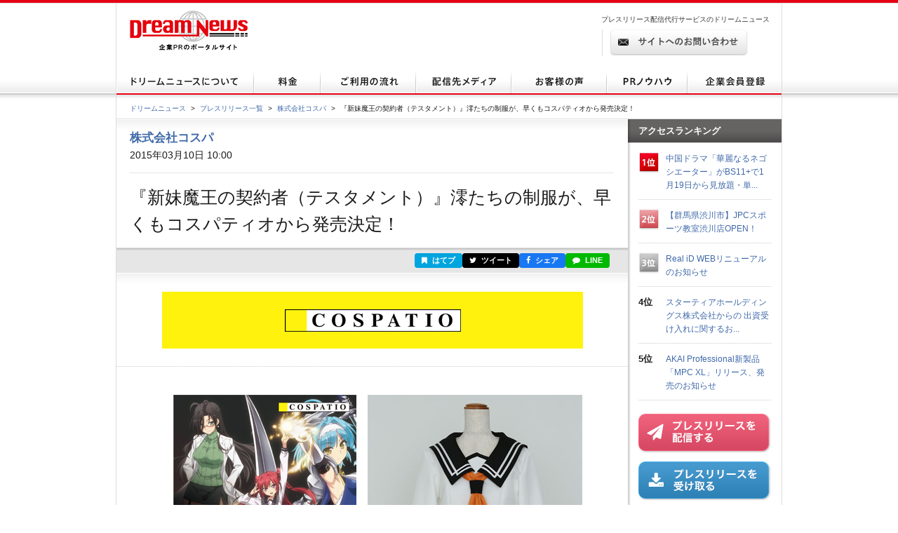

--- FILE ---
content_type: text/html; charset=utf-8
request_url: https://www.dreamnews.jp/press/0000108785/
body_size: 11867
content:
<!DOCTYPE html PUBLIC "-//W3C//DTD XHTML 1.0 Transitional//EN" "http://www.w3.org/TR/xhtml1/DTD/xhtml1-transitional.dtd">
<html xmlns="http://www.w3.org/1999/xhtml" xml:lang="ja" lang="ja">
<head>
  <meta http-equiv="Content-Type" content="text/html; charset=utf-8" />
  <title>『新妹魔王の契約者（テスタメント）』澪たちの制服が、早くもコスパティオから発売決定！ | 株式会社コスパのプレスリリース</title>
  <meta http-equiv="content-script-type" content="text/javascript" />
  <meta http-equiv="content-style-type" content="text/css" />
  <meta name="csrf-token" content="dbbJ512LrxVirhnbh6CJDo3FGTRUEhJUALz9qOuj">
    <meta name="keywords" content="『新妹魔王の契約者（テスタメント）』澪たちの制服が、早くもコスパティオから発売決定！,株式会社コスパ,プレスリリース,ニュースリリース,配信,代行,DreamNews,ドリームニュース" />
  <meta name="description" content="キャラクターコスチュームやグッズの製作・販売を行う株式会社コスパは、現在放送中のアニメ『新妹魔王の契約者（テスタメント）』より、ヒロインたちが着ている【聖ヶ坂学園 女子制服】の発売を発表。今回お報せするのは「コスパティオ」ブランドより、『新妹魔王の契約者（テスタメント）』のコスチューム情報となります。" />
  <!-- OGP -->
<meta property="og:type" content="article" />
<meta property="og:url" content="https://www.dreamnews.jp/press/0000108785" />
<meta property="og:site_name" content="ドリームニュース" />
<meta property="og:title" content="『新妹魔王の契約者（テスタメント）』澪たちの制服が、早くもコスパティオから発売決定！" />
<meta property="og:description" content="キャラクターコスチュームやグッズの製作・販売を行う株式会社コスパは、現在放送中のアニメ『新妹魔王の契約者（テスタメント）』より、ヒロインたちが着ている【聖ヶ坂学園 女子制服】の発売を発表。今回お報せするのは「コスパティオ」ブランドより、『新妹魔王の契約者（テスタメント）』のコスチューム情報となります。" />
<meta property="fb:app_id" content="281214448729868">
<meta property="og:image" content="https://www.dreamnews.jp/press/0000108785/images/bodyimage1" />
<!-- Twitter Card -->
<meta name="twitter:site" content="@dreamnews_press">
<meta name="twitter:title" content="『新妹魔王の契約者（テスタメント）』澪たちの制服が、早くもコスパティオから発売決定！">
<meta name="twitter:card" content="summary_large_image">
<meta name="twitter:creator" content="@dreamnews_press">
<meta name="twitter:description" content="キャラクターコスチュームやグッズの製作・販売を行う株式会社コスパは、現在放送中のアニメ『新妹魔王の契約者（テスタメント）』より、ヒロインたちが着ている【聖ヶ坂学園 女子制服】の発売を発表。今回お報せするのは「コスパティオ」ブランドより、『新妹魔王の契約者（テスタメント）』のコスチューム情報となります。">
<meta name="twitter:domain" content="www.dreamnews.jp">
<meta name="twitter:image" content="https://www.dreamnews.jp/press/0000108785/images/bodyimage1">
<meta name="twitter:image:src" content="https://www.dreamnews.jp/press/0000108785/images/bodyimage1">
  <link rel="shortcut icon" href="/img/common/favicon.ico" />
  <!-- for legacy browser -->
  <link rel="stylesheet" href="https://cdnjs.cloudflare.com/ajax/libs/font-awesome/4.7.0/css/font-awesome.min.css" />
  <link rel="stylesheet" type="text/css" href="/css/press.css?aaa" media="screen,print" />
<link rel="canonical" href="https://www.dreamnews.jp/press/0000108785" />
  <link rel="preload" as="style" href="https://www.dreamnews.jp/build/assets/app-SUL7eeBe.css" /><link rel="modulepreload" as="script" href="https://www.dreamnews.jp/build/assets/app-Cupe5fKM.js" /><link rel="modulepreload" as="script" href="https://www.dreamnews.jp/build/assets/jquery-C1W3mA5c.js" /><link rel="modulepreload" as="script" href="https://www.dreamnews.jp/build/assets/jquery.cookie-DCGUuyZl.js" /><link rel="modulepreload" as="script" href="https://www.dreamnews.jp/build/assets/jquery-DvToKkqq.js" /><link rel="stylesheet" href="https://www.dreamnews.jp/build/assets/app-SUL7eeBe.css" /><script type="module" src="https://www.dreamnews.jp/build/assets/app-Cupe5fKM.js"></script>  </head>

<body >
  <a id="pagetop" name="pagetop"></a>
  <div id="header">
  <p id="logo"><a href="/"><img src="/img/common/logo01.gif" alt="プレスリリース配信代行・掲載ならドリームニュース" width="168" height="57" /></a></p>
  
  <div class="contactBox">
  
  <p id="h1_sub">プレスリリース配信代行サービスのドリームニュース</p>
  <div class="tel">
  
  <!--<p class="txt01">サービスお問い合わせ専用ダイヤル <span>9:00～18：00（土日祝日を除く）</span></p>
  <p class="txt02"><span>03-6459-2831</span></p>-->
  
  </div> <!-- end of class="tel" -->
  
  <p class="ro btn01"><a href="https://www.dreamnews.jp/contact"><img src="/img/common/btn01.gif" alt="サイトからのお問い合わせ" width="197" height="38" /></a></p>
  </div>
  </div> <!-- end of id="header" -->


<div id="gnav">
  <ul class="ro">
    <li>
      <a href="https://www.dreamnews.jp/about">
        <img src="/img/common/gnav01.gif" alt="ドリームニュースについて" width="196" height="35" />
      </a>
    </li>
    <li>
      <a href="https://www.dreamnews.jp/price">
        <img src="/img/common/gnav02.gif" alt="料金" width="95" height="35" />
      </a>
    </li>
    <li>
      <a href="https://www.dreamnews.jp/flow">
        <img src="/img/common/gnav03.gif" alt="ご利用の流れ" width="136" height="35" />
      </a>
    </li>
    <li>
      <a href="https://www.dreamnews.jp/medialist">
        <img src="/img/common/gnav04.gif" alt="配信先メディア" width="136" height="35" />
      </a>
    </li>
    <li>
      <a href="https://www.dreamnews.jp/interview">
        <img src="/img/common/gnav05.gif" alt="お客様の声" width="136" height="35" />
      </a>
    </li>
    <li>
      <a href="https://www.dreamnews.jp/kiwame">
        <img src="/img/common/gnav06.gif" alt="PRノウハウ" width="115" height="35" />
      </a>
    </li>
    <li>
      <a href="https://www.dreamnews.jp/attention">
        <img src="/img/common/gnav07.gif" alt="企業会員登録" width="134" height="35" />
      </a>
    </li>
  </ul>
</div> <!-- end of id="gnav" -->  <div id="breadCrumb">
  <div id="breadCrumb-inner">
    <ul>
      <li><a href="https://www.dreamnews.jp">ドリームニュース</a><span>&gt;</span></li>
      <li><a href="https://www.dreamnews.jp/press">プレスリリース一覧</a><span>&gt;</span></li>
              <li><a href="https://www.dreamnews.jp/company/0000006027">株式会社コスパ</a><span>&gt;</span></li>
            <li class="press_title">『新妹魔王の契約者（テスタメント）』澪たちの制服が、早くもコスパティオから発売決定！</li>
    </ul>
  </div>
</div> <!-- end of id="breadCrumb" -->

<div id="main" class="press">
  <div id="main2column" class="clearfix">
    <div id="colmunLeft">
      <div id="headSec" class="section">
        <div id="company_name">
                      <a href="https://www.dreamnews.jp/company/0000006027">株式会社コスパ</a>
                  </div>
        <p class="date">2015年03月10日 10:00</p>
        <h1>『新妹魔王の契約者（テスタメント）』澪たちの制服が、早くもコスパティオから発売決定！</h1>
      </div> <!-- end of id="headSec" -->

      <div id="socialBtn">
        <div id="socialBtnInner" class="clearfix">
          <ul class="clearfix">
                        <li class="buttonHatena">
              <a href="https://b.hatena.ne.jp/entry/panel/?url=https%3A%2F%2Fwww.dreamnews.jp%2Fpress%2F0000108785&title=%E3%80%8E%E6%96%B0%E5%A6%B9%E9%AD%94%E7%8E%8B%E3%81%AE%E5%A5%91%E7%B4%84%E8%80%85%EF%BC%88%E3%83%86%E3%82%B9%E3%82%BF%E3%83%A1%E3%83%B3%E3%83%88%EF%BC%89%E3%80%8F%E6%BE%AA%E3%81%9F%E3%81%A1%E3%81%AE%E5%88%B6%E6%9C%8D%E3%81%8C%E3%80%81%E6%97%A9%E3%81%8F%E3%82%82%E3%82%B3%E3%82%B9%E3%83%91%E3%83%86%E3%82%A3%E3%82%AA%E3%81%8B%E3%82%89%E7%99%BA%E5%A3%B2%E6%B1%BA%E5%AE%9A%EF%BC%81" target="_blank" rel="nofollow" title="このエントリーをはてなブックマークに追加"><i class="fa fa-bookmark"></i> はてブ</a>
            </li>
            <li class="buttonTwitter">
              <a href="https://twitter.com/intent/tweet?text=%E3%80%8E%E6%96%B0%E5%A6%B9%E9%AD%94%E7%8E%8B%E3%81%AE%E5%A5%91%E7%B4%84%E8%80%85%EF%BC%88%E3%83%86%E3%82%B9%E3%82%BF%E3%83%A1%E3%83%B3%E3%83%88%EF%BC%89%E3%80%8F%E6%BE%AA%E3%81%9F%E3%81%A1%E3%81%AE%E5%88%B6%E6%9C%8D%E3%81%8C%E3%80%81%E6%97%A9%E3%81%8F%E3%82%82%E3%82%B3%E3%82%B9%E3%83%91%E3%83%86%E3%82%A3%E3%82%AA%E3%81%8B%E3%82%89%E7%99%BA%E5%A3%B2%E6%B1%BA%E5%AE%9A%EF%BC%81&url=https%3A%2F%2Fwww.dreamnews.jp%2Fpress%2F0000108785&via=dreamnews_press" target="_blank" rel="nofollow" title="ツイート"><i class="fa fa-twitter"></i> ツイート</a>
            </li>
            <li class="buttonFacebook">
              <a href="https://www.facebook.com/sharer/sharer.php?u=https%3A%2F%2Fwww.dreamnews.jp%2Fpress%2F0000108785" target="_blank" rel="nofollow" title="シェア"><i class="fa fa-facebook"></i> シェア</a>
            </li>
            <li class="buttonLine">
              <a href="https://social-plugins.line.me/lineit/share?url=https%3A%2F%2Fwww.dreamnews.jp%2Fpress%2F0000108785" target="_blank" rel="nofollow" title="LINEで送る"><i class="fa fa-comment"></i> LINE</a>
            </li>
          </ul>
        </div>
      </div> <!-- end of id="socialBtn" -->

      <div id="section01" class="section">
                <div class="logo">
          <img src="https://www.dreamnews.jp/press/0000108785/images/headimage" />
        </div>
                <div class="block nodot clearfix">
          <div id="body" class="layout11" itemprop="articleBody">
  <div id="body1area">
    <div id="body1">
      
    </div><!-- #body1 -->
  </div><!-- #body1area -->
  <!-- #body1area -->
    <div id="bodyimagearea" class="iscenter">
    <img src="https://www.dreamnews.jp/press/0000108785/images/bodyimage1" id="bodyimage1">
  </div><!-- #bodyimage1area -->
  
  <div id="body2area">
    <div id="body2">
      現在好評放送中のアニメ、臨界突破のエクスタシー・バトルアクション<br />『新妹魔王の契約者（テスタメント）』より【聖ヶ坂学園 女子制服】が登場！<br /> コスパティオから4月末に発売予定。<br /><br />澪や柚希たちヒロインが着ている制服を手に入れるチャンスです！
    </div><!-- #body2 -->
  </div><!-- #body2area -->
    <div id="bodyimagearea" class="iscenter">
    <img src="https://www.dreamnews.jp/press/0000108785/images/bodyimage2" id="bodyimage2">
  </div><!-- #bodyimage2area -->
  
  <div id="body3area">
    <div id="body3">
      <br />『聖ヶ坂学園女子制服 ジャケットセット』<br />セット内容：ジャケット、スカーフ<br />価格：20,000円＋税<br /> <br />『聖ヶ坂学園女子制服 スカート』<br />価格：12,000円＋税<br /> <br />サイズ：各Ladies S/ M/ L/ XL<br /> <br />■関連リンク<br />・『新妹魔王の契約者（テスタメント）：聖ヶ坂学園女子制服』<br />┗ <a href="https://www.dreamnews.jp/press/0000108785/j?ec=http%253A%252F%252Fcospatio.com%252Fevent%252Fid%252F9686">http://cospatio.com/event/id/9686</a><br /><br /><br />
    </div><!-- #body3 -->
  </div><!-- #body3area -->
  <!-- #body3area -->
    <div id="bodyimagearea" class="iscenter">
    <img src="https://www.dreamnews.jp/press/0000108785/images/bodyimage3" id="bodyimage3">
  </div><!-- #bodyimage3area -->
  
  <div id="body4area">
    <div id="body4">
      <br />特徴的なセーラーカラーのラインや幅広のスカーフといった作中でも目を引くポイントに加えて、実用的な透け防止の裏地や脱ぎ着しやすい前中心のファスナー開きなどの機能面にも細部までこだわり再現しました！<br /><br />
    </div><!-- #body4 -->
  </div><!-- #body4area -->
  <!-- #body4area -->
    <div id="bodyimagearea" class="iscenter">
    <img src="https://www.dreamnews.jp/press/0000108785/images/bodyimage4" id="bodyimage4">
  </div><!-- #bodyimage4area -->
  
  <div id="body5area">
    <div id="body5">
      <br />もはや定番の&quot;脱衣所に衣装を置いたシュチュエーション&quot;はこの作品とも親和性が高そう！<br /> 楽しみ方はたくさん！『着る・飾る・耽（ふけ）る』で、いつもと違った春が来ること間違なし!?ですよ！<br /> <br /><br /><br />（C）2015 上栖綴人・Nitroplus/KADOKAWA　角川書店刊/「新妹魔王の契約者」製作委員会<br /> <br /><br />■商品に関する詳細、お問合せ先<br />コスパティオ公式サイト　<a href="https://www.dreamnews.jp/press/0000108785/j?ec=http%253A%252F%252Fcospatio.com%252F">http://cospatio.com/</a><br />お問合せ先　<a href="https://www.dreamnews.jp/press/0000108785/j?ec=http%253A%252F%252Fwww.cospatio.com%252Finquiry">http://www.cospatio.com/inquiry</a>　（お問合せフォーム）<br /> ■報道関係お問合せ先<br />株式会社コスパ　広報宣伝部<br />TEL 03-5358-1315　<a href="https://www.dreamnews.jp/press/0000108785/j?ec=http%253A%252F%252Fwww.cospa.com%252F">http://www.cospa.com/</a>
    </div><!-- #body5 -->
  </div><!-- #body5area -->
  <!-- #body5area -->

  
</div><!-- #body -->
        </div> <!-- end of class="block" -->
        <div class="press-attention-area">
            <p>※記載内容（リンク先を含む）のサービスや表現の適法性について、ドリームニュースでは関知しておらず確認しておりません。<p>
        </div>

          
        <div class="block">
          <ul class="clearfix">
            <li class="date">2015年03月10日 10:00</li>
                        <li class="category"><a href="https://www.dreamnews.jp/category/1">新製品発表</a></li>
                      </ul>
                    <ul class="tag clearfix">
            <li>エンターテイメント、文化、芸能</li>
          </ul>
                  </div> <!-- end of class="block" -->
      </div> <!-- end of id="section01" -->

            <div id="document" class="section">
        <div class="ttlBlock">
          <h2>添付資料</h2>
        </div>
        <div class="cont">
                    <div class="pht">
            <ul class="clearfix">
                            <li><a href="https://www.dreamnews.jp/press/0000108785/items/2924dc/original"><img src="https://www.dreamnews.jp/press/0000108785/items/2924dc/s" alt="聖ヶ坂女子制服_前" /></a></li>
                            <li><a href="https://www.dreamnews.jp/press/0000108785/items/6780d8/original"><img src="https://www.dreamnews.jp/press/0000108785/items/6780d8/s" alt="聖ヶ坂女子制服_着用後ろ" /></a></li>
                            <li><a href="https://www.dreamnews.jp/press/0000108785/items/7a8475/original"><img src="https://www.dreamnews.jp/press/0000108785/items/7a8475/s" alt="聖ヶ坂女子制服_下げ札" /></a></li>
                            <li><a href="https://www.dreamnews.jp/press/0000108785/items/7b1dab/original"><img src="https://www.dreamnews.jp/press/0000108785/items/7b1dab/s" alt="聖ヶ坂女子制服_胸当て外し" /></a></li>
                            <li><a href="https://www.dreamnews.jp/press/0000108785/items/a5d357/original"><img src="https://www.dreamnews.jp/press/0000108785/items/a5d357/s" alt="聖ヶ坂女子制服_後ろ" /></a></li>
                            <li><a href="https://www.dreamnews.jp/press/0000108785/items/a5fdc6/original"><img src="https://www.dreamnews.jp/press/0000108785/items/a5fdc6/s" alt="新妹_イメージ" /></a></li>
                            <li><a href="https://www.dreamnews.jp/press/0000108785/items/c9764c/original"><img src="https://www.dreamnews.jp/press/0000108785/items/c9764c/s" alt="聖ヶ坂女子制服_衿ラインアップ" /></a></li>
                            <li><a href="https://www.dreamnews.jp/press/0000108785/items/ed200f/original"><img src="https://www.dreamnews.jp/press/0000108785/items/ed200f/s" alt="聖ヶ坂女子制服_着用前" /></a></li>
                          </ul>
          </div>
                    <ul class="data">
                        <li class="xlc"><a href="https://www.dreamnews.jp/press/0000108785/items/3f4893">150302_新妹_聖ヶ坂女子制服</a></li>
                      </ul>
        </div>
      </div> <!-- end of id="document" -->
      
            <div id="outline" class="section">
        <div class="ttlBlock">
          <h2>会社概要</h2>
        </div>
        <div class="cont clearfix">
                    <div class="txtBlock">
            <dl class="clearfix">
              <dt>商号</dt>
              <dd>株式会社コスパ（カブシキガイシャコスパ）
              </dd>
                            <dt>代表者</dt>
              <dd>松永　芳幸</dd>
                                          <dt>所在地</dt>
              <dd>〒151-0053東京都渋谷区代々木4-33-10トーシンビルB1</dd>
                                          <dt>TEL</dt>
              <dd>03-5358-1315</dd>
                                          <dt>業種</dt>
              <dd>その他の製造・メーカー</dd>
                                          <dt>上場先</dt>
              <dd>未上場</dd>
                                          <dt>従業員数</dt>
              <dd>500名未満</dd>
                                          <dt>会社HP</dt>
              <dd><a href="http://www.cospa.com/" rel="nofollow" target="_blank">http://www.cospa.com/</a>
              </dd>
                                          <dt>公式ブログ</dt>
              <dd><a href="" rel="nofollow" target="_blank"></a></dd>
                          </dl>
            <ul class="btnBlock clearfix ro">
            </ul>
          </div>
        </div>
      </div> <!-- end of id="outline" -->
      
            <div id="latest" class="section">
        <div class="ttlBlock">
          <h2>株式会社コスパの最新プレスリリース</h2>
        </div>
        <dl class="cont clearfix">
                    <dt>2023年02月22日 18:00</dt>
          <dd><a href="https://www.dreamnews.jp/press/0000276044">『お兄ちゃんはおしまい！』まひろ達が通う中学校の女子冬制服が公式コスチュームとして登場！【株式会社コスパ】</a></dd>
                    <dt>2023年02月22日 17:00</dt>
          <dd><a href="https://www.dreamnews.jp/press/0000276021">『機動戦士ガンダム 水星の魔女』スレッタ＆ミオリネのクッションカバーなど予約開始！【株式会社コスパ】</a></dd>
                    <dt>2023年02月22日 16:00</dt>
          <dd><a href="https://www.dreamnews.jp/press/0000276012">『TVアニメ お隣の天使様にいつの間にか駄目人間にされていた件』真昼の「アクリルつままれ」「Tシャツ」など新グッズが二次元コスパから登場！イベントでの先行販売も決定【株式会社コスパ】</a></dd>
                    <dt>2023年02月16日 15:30</dt>
          <dd><a href="https://www.dreamnews.jp/press/0000275654">『TRIGUN STAMPEDE』ヴァッシュやウルフウッドの新たなアイテムが予約開始に！【株式会社コスパ】</a></dd>
                    <dt>2023年02月15日 12:30</dt>
          <dd><a href="https://www.dreamnews.jp/press/0000275546">『艦隊これくしょん -艦これ-』潜水母艦 大鯨をイメージした「大鯨 ファンクショナルトートバッグ」が二次元コスパから登場！【株式会社コスパ】</a></dd>
                  </dl>
        <p class="readMore"><a href="https://www.dreamnews.jp/company/0000006027">この企業のプレスリリースをもっと見る</a></p>
      </div> <!-- end of id="latest" -->
          </div> <!-- end of id="colmunLeft" -->

    <div id="colmunRight">
      <p class="title">アクセスランキング</p>
      <dl class="rank clearfix">
    <dt>
              <img src="/img/index/icon16.gif" alt="1位" width="30" height="31" />
          </dt>
    <dd>
      <a href="/press/0000339393/">中国ドラマ「華麗なるネゴシエーター」がBS11+で1月19日から見放題・単...</a>
    </dd>
  </dl>
    <dl class="rank clearfix">
    <dt>
              <img src="/img/index/icon17.gif" alt="2位" width="30" height="31" />
          </dt>
    <dd>
      <a href="/press/0000339582/">【群馬県渋川市】JPCスポーツ教室渋川店OPEN！</a>
    </dd>
  </dl>
    <dl class="rank clearfix">
    <dt>
              <img src="/img/index/icon18.gif" alt="3位" width="30" height="31" />
          </dt>
    <dd>
      <a href="/press/0000077307/">Real iD WEBリニューアルのお知らせ</a>
    </dd>
  </dl>
    <dl class="rank clearfix">
    <dt>
              4位
          </dt>
    <dd>
      <a href="/press/0000339370/">スターティアホールディングス株式会社からの
出資受け入れに関するお...</a>
    </dd>
  </dl>
    <dl class="rank clearfix">
    <dt>
              5位
          </dt>
    <dd>
      <a href="/press/0000339578/">AKAI Professional新製品「MPC XL」リリース、発売のお知らせ</a>
    </dd>
  </dl>
      <script type="text/javascript">
        document.write('<script type="text/javascript" src="https://ra' + Math.floor(Math.random() * 2) + '.newswatch.co.jp/cgi-bin/ra/KAN044?cs=utf8&l=' + escape(location.href) + '"></scr' + 'ipt>');
      </script>
      <ul class="bnr">
        <li class="ro"><a href="https://www.dreamnews.jp/about"><img src="/img/common/press_combtn.png" alt="プレスリリースを配信する" /></a></li>
        <li class="ro"><a href="https://www.dreamnews.jp/about/media"><img src="/img/common/press_mediabtn.png" alt="プレスリリースを受け取る" /></a>
        </li>
        <li><a class="twitter-timeline" data-lang="ja" data-width="190" data-height="400" data-theme="light" href="https://twitter.com/dreamnews_press?ref_src=twsrc%5Etfw">ドリームニュース</a> <script async src="https://platform.twitter.com/widgets.js" charset="utf-8"></script></li>
        <li><a href="https://www.facebook.com/dreamnews.jp"><img src="/img/common/facebook_bnr.gif" alt="DreamNews:facebook"></a></li>
      </ul>
    </div> <!-- end of id="colmunRight" -->
  </div> <!-- end of id="main2column" -->
</div> <!-- end of id="main" -->

  <div id="pagetopBtn">
    <p><a href="#pagetop"><img src="/img/common/arrow01.gif" alt="" width="46" height="26" /></a></p>
  </div> <!-- end of id="pagetopBtn" -->
  <div id="footer">
  <div id="footerin">
    <dl class="footlist1">
      <dt>プレスリリース配信代行サービス</dt>
      <dd><a href="https://www.dreamnews.jp/about">ドリームニュースについて</a></dd>
      <dd><a href="https://www.dreamnews.jp/price">料金</a></dd>
      <dd><a href="https://www.dreamnews.jp/flow">ご利用の流れ</a></dd>
      <dd><a href="https://www.dreamnews.jp/medialist">配信先メディア</a></dd>
      <dd><a href="https://www.dreamnews.jp/interview">お客様の声</a></dd>
      <dd><a href="https://www.dreamnews.jp/kiwame">プレスリリースの究め</a></dd>
      <dd><a href="https://www.dreamnews.jp/kiwame/pressrelease">プレスリリースとは</a></dd>
      <dd><a href="https://www.dreamnews.jp/kiwame/writing">プレスリリースの書き方</a></dd>
      <dd><a href="https://www.dreamnews.jp/kiwame/template">プレスリリース テンプレート</a></dd>
      <dd><a href="https://www.dreamnews.jp/kiwame/magazine">プレスリリースマガジン</a></dd>
    </dl>
    <div class="footlist2">
      <div class="listCover">
        <dl class="footlist3">
          <dt>その他</dt>
          <dd><a href="https://www.dreamnews.jp/faq">よくあるご質問</a></dd>
          <dd><a href="https://www.dreamnews.jp/about/agency">代理店プログラム</a></dd>
          <dd><a href="https://www.dreamnews.jp/ad">広告掲載について</a></dd>
        </dl>
        <dl class="footlist4">
          <dt>関連サービス</dt>
          <dd><a href="https://www.dreamnews.jp/option/global">海外プレスリリース配信サービス</a></dd>
          <!--<dd><a href="https://www.dreamnews.jp/option/prepub">プレパブPRサービス</a></dd>-->
          <dd><a href="https://www.web-kessan.jp/" target="_blank">インターネット決算公告サービス「決算＠公告」</a></dd>
          <dd><a href="https://www.b-get.jp/" target="_blank">ブログでプロモーション「ブロゲット」</a></dd>
        </dl>
      </div> <!-- end of class="listCover" -->
      <dl class="footlist5">
        <dt>会員登録</dt>
        <dd><a href="https://www.dreamnews.jp/attention">企業会員登録-プレスリリース配信をご希望の企業様はこちら</a></dd>
        <dd><a href="https://www.dreamnews.jp/about/media">メディア会員登録-無料で最新のプレスリリースをお届けします</a></dd>
        <dd><a href="https://www.dreamnews.jp/about/monitor">モニター会員登録-登録無料、モニター会員募集中</a></dd>
      </dl>
    </div> <!-- end of class="footlist2" -->

    <dl class="footlist6">
      <dd>
        <p class="tel"></p>
        <p class="ro mt13"><a href="https://www.dreamnews.jp/contact"><img src="/img/common/btn02.gif" alt="サイトからのお問い合わせ" width="220" height="39" /></a></p>
        <p class="logo"><img src="/img/common/logo02.gif" alt="GlobalInsight Co.,Ltd." width="170" height="46" /></p>
      </dd>
    </dl> <!-- end of class="footlist6" -->
  </div> <!-- end of id="footerin" -->
</div> <!-- end of id="footer" -->

<div id="footer2">

  <p>
    <a href="https://www.dreamnews.jp/company">運営会社 </a>
     ｜ <a href="https://www.dreamnews.jp/privacy">プライバシーポリシー</a>
     ｜ <a href="https://www.dreamnews.jp/guideline/deletion">情報削除ガイドライン</a>
     ｜ <a href="https://www.dreamnews.jp/sitepolicy">サイトのご利用について</a>
     ｜ <a href="https://www.dreamnews.jp/sitemap">サイトマップ</a>
     ｜ <a href="https://www.dreamnews.jp/contact">お問い合わせ</a>
    </p>
  <address>&copy; 2007-2026 GlobalIndex Co.,Ltd. All Rights Reserved. </address>
</div> <!-- end of id="footer2" -->

  <script type="application/ld+json">
[{"@context":"https://schema.org","@type":"NewsArticle","headline":"『新妹魔王の契約者（テスタメント）』澪たちの制服が、早くもコスパティオから発売決定！","name":"『新妹魔王の契約者（テスタメント）』澪たちの制服が、早くもコスパティオから発売決定！","url":"https://www.dreamnews.jp/press/0000108785","image":[{"@type":"ImageObject","url":"https://www.dreamnews.jp/press/0000108785/images/bodyimage1"}],"datePublished":"2015-03-10T10:00:00+09:00","dateModified":"2016-04-04T12:28:27+09:00","mainEntityOfPage":{"@type":"WebPage","@id":"https://www.dreamnews.jp/press/0000108785","name":"『新妹魔王の契約者（テスタメント）』澪たちの制服が、早くもコスパティオから発売決定！"},"author":{"@type":"Organization","name":"株式会社コスパ"},"publisher":{"@type":"Organization","name":"ドリームニュース","logo":{"@type":"ImageObject","url":"https://www.dreamnews.jp/img/common/dreamnews.png","width":112,"height":112}},"identifier":"0000108785","inLanguage":"ja","isAccessibleForFree":true,"description":"キャラクターコスチュームやグッズの製作・販売を行う株式会社コスパは、現在放送中のアニメ『新妹魔王の契約者（テスタメント）』より、ヒロインたちが着ている【聖ヶ坂学園 女子制服】の発売を発表。今回お報せするのは「コスパティオ」ブランドより、『新妹魔王の契約者（テスタメント）』のコスチューム情報となります。","isPartOf":{"@type":"CreativeWork","name":"ドリームニュース","url":"https://www.dreamnews.jp"},"thumbnailUrl":"https://www.dreamnews.jp/press/0000108785/images/bodyimage1","articleSection":"新製品発表"},{"@context":"https://schema.org","@type":"BreadcrumbList","itemListElement":[{"@type":"ListItem","position":1,"name":"ドリームニュース","item":"https://www.dreamnews.jp"},{"@type":"ListItem","position":2,"name":"プレスリリース一覧","item":"https://www.dreamnews.jp/press"},{"@type":"ListItem","position":3,"name":"株式会社コスパ","item":"https://www.dreamnews.jp/company/0000006027"},{"@type":"ListItem","position":4,"name":"『新妹魔王の契約者（テスタメント）』澪たちの制服が、早くもコスパティオから発売決定！","item":"https://www.dreamnews.jp/press/0000108785"}]}]</script>
</body>

</html>


--- FILE ---
content_type: text/css
request_url: https://www.dreamnews.jp/css/common.css
body_size: 72
content:
@charset"utf-8";

/* CSS Document */



#main {
}



#pagetopBtn {
	height: 77px;
}

#pagetopBtn p {
	padding-top: 41px;
	background: url(/img/common/column2_bg_btm.gif) no-repeat left top;
}






--- FILE ---
content_type: application/javascript
request_url: https://www.dreamnews.jp/build/assets/jquery.cookie-DCGUuyZl.js
body_size: 900
content:
import{r as j}from"./jquery-DvToKkqq.js";/*!
 * jQuery Cookie Plugin v1.4.1
 * https://github.com/carhartl/jquery-cookie
 *
 * Copyright 2013 Klaus Hartl
 * Released under the MIT license
 */(function(w){(function(n){n(j())})(function(n){var v=/\+/g;function a(e){return o.raw?e:encodeURIComponent(e)}function x(e){return o.raw?e:decodeURIComponent(e)}function s(e){return a(o.json?JSON.stringify(e):String(e))}function g(e){e.indexOf('"')===0&&(e=e.slice(1,-1).replace(/\\"/g,'"').replace(/\\\\/g,"\\"));try{return e=decodeURIComponent(e.replace(v," ")),o.json?JSON.parse(e):e}catch{}}function f(e,i){var r=o.raw?e:g(e);return n.isFunction(i)?i(r):r}var o=n.cookie=function(e,i,r){if(i!==void 0&&!n.isFunction(i)){if(r=n.extend({},o.defaults,r),typeof r.expires=="number"){var C=r.expires,d=r.expires=new Date;d.setTime(+d+C*864e5)}return document.cookie=[a(e),"=",s(i),r.expires?"; expires="+r.expires.toUTCString():"",r.path?"; path="+r.path:"",r.domain?"; domain="+r.domain:"",r.secure?"; secure":""].join("")}for(var c=e?void 0:{},m=document.cookie?document.cookie.split("; "):[],u=0,h=m.length;u<h;u++){var p=m[u].split("="),l=x(p.shift()),t=p.join("=");if(e&&e===l){c=f(t,i);break}!e&&(t=f(t))!==void 0&&(c[l]=t)}return c};o.defaults={},n.removeCookie=function(e,i){return n.cookie(e)===void 0?!1:(n.cookie(e,"",n.extend({},i,{expires:-1})),!n.cookie(e))}})})();
